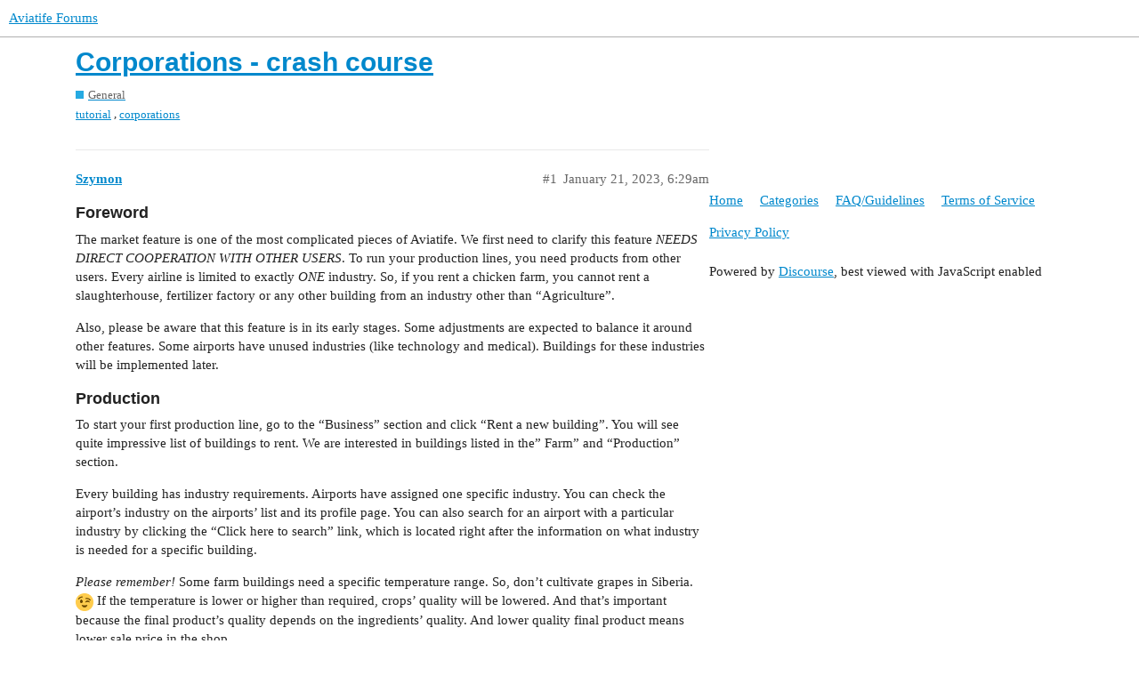

--- FILE ---
content_type: text/html; charset=utf-8
request_url: https://forums.aviatife.com/t/corporations-crash-course/14
body_size: 4937
content:
<!DOCTYPE html>
<html lang="en">
  <head>
    <meta charset="utf-8">
    <title>Corporations - crash course - General - Aviatife Forums</title>
    <meta name="description" content="Foreword
The market feature is one of the most complicated pieces of Aviatife. We first need to clarify this feature NEEDS DIRECT COOPERATION WITH OTHER USERS. To run your production lines, you need products from other &amp;hellip;">
    <meta name="generator" content="Discourse 3.1.0.beta1 - https://github.com/discourse/discourse version 666536cbd185afd072442fa1f0e3b08a1cf75261">
<link rel="icon" type="image/png" href="https://forums.aviatife.com/uploads/default/optimized/1X/81849a94f1bf5bcdc4d9bcd075243aa1fac557b8_2_32x32.png">
<link rel="apple-touch-icon" type="image/png" href="https://forums.aviatife.com/uploads/default/optimized/1X/81849a94f1bf5bcdc4d9bcd075243aa1fac557b8_2_180x180.png">
<meta name="theme-color" media="(prefers-color-scheme: light)" content="#ffffff">
<meta name="theme-color" media="(prefers-color-scheme: dark)" content="#111111">

<meta name="viewport" content="width=device-width, initial-scale=1.0, minimum-scale=1.0, user-scalable=yes, viewport-fit=cover">
<link rel="canonical" href="https://forums.aviatife.com/t/corporations-crash-course/14" />

<link rel="search" type="application/opensearchdescription+xml" href="https://forums.aviatife.com/opensearch.xml" title="Aviatife Forums Search">

    <link href="/stylesheets/color_definitions_light_7_1_d3248fe68445c41e87f822f5faf24269f2e464e5.css?__ws=forums.aviatife.com" media="all" rel="stylesheet" class="light-scheme"/><link href="/stylesheets/color_definitions_dark_1_1_54378c7810420acec59c5cb5d4af52ffb4558239.css?__ws=forums.aviatife.com" media="(prefers-color-scheme: dark)" rel="stylesheet" class="dark-scheme"/>

  <link href="/stylesheets/desktop_25824a1ff2bd3cf46c8c20fc12d56e26024eea7d.css?__ws=forums.aviatife.com" media="all" rel="stylesheet" data-target="desktop"  />



  <link href="/stylesheets/discourse-details_25824a1ff2bd3cf46c8c20fc12d56e26024eea7d.css?__ws=forums.aviatife.com" media="all" rel="stylesheet" data-target="discourse-details"  />
  <link href="/stylesheets/discourse-local-dates_25824a1ff2bd3cf46c8c20fc12d56e26024eea7d.css?__ws=forums.aviatife.com" media="all" rel="stylesheet" data-target="discourse-local-dates"  />
  <link href="/stylesheets/discourse-narrative-bot_25824a1ff2bd3cf46c8c20fc12d56e26024eea7d.css?__ws=forums.aviatife.com" media="all" rel="stylesheet" data-target="discourse-narrative-bot"  />
  <link href="/stylesheets/discourse-presence_25824a1ff2bd3cf46c8c20fc12d56e26024eea7d.css?__ws=forums.aviatife.com" media="all" rel="stylesheet" data-target="discourse-presence"  />
  <link href="/stylesheets/lazy-yt_25824a1ff2bd3cf46c8c20fc12d56e26024eea7d.css?__ws=forums.aviatife.com" media="all" rel="stylesheet" data-target="lazy-yt"  />
  <link href="/stylesheets/poll_25824a1ff2bd3cf46c8c20fc12d56e26024eea7d.css?__ws=forums.aviatife.com" media="all" rel="stylesheet" data-target="poll"  />
  <link href="/stylesheets/poll_desktop_25824a1ff2bd3cf46c8c20fc12d56e26024eea7d.css?__ws=forums.aviatife.com" media="all" rel="stylesheet" data-target="poll_desktop"  />

  <link href="/stylesheets/desktop_theme_1_2e3cf874743adfe532046ed5011672e326edde99.css?__ws=forums.aviatife.com" media="all" rel="stylesheet" data-target="desktop_theme" data-theme-id="1" data-theme-name="default"/>

    
    
        <link rel="alternate nofollow" type="application/rss+xml" title="RSS feed of &#39;Corporations - crash course&#39;" href="https://forums.aviatife.com/t/corporations-crash-course/14.rss" />
    <meta property="og:site_name" content="Aviatife Forums" />
<meta property="og:type" content="website" />
<meta name="twitter:card" content="summary" />
<meta name="twitter:image" content="https://forums.aviatife.com/uploads/default/original/1X/81849a94f1bf5bcdc4d9bcd075243aa1fac557b8.png" />
<meta property="og:image" content="https://forums.aviatife.com/uploads/default/original/1X/81849a94f1bf5bcdc4d9bcd075243aa1fac557b8.png" />
<meta property="og:url" content="https://forums.aviatife.com/t/corporations-crash-course/14" />
<meta name="twitter:url" content="https://forums.aviatife.com/t/corporations-crash-course/14" />
<meta property="og:title" content="Corporations - crash course" />
<meta name="twitter:title" content="Corporations - crash course" />
<meta property="og:description" content="Foreword The market feature is one of the most complicated pieces of Aviatife. We first need to clarify this feature NEEDS DIRECT COOPERATION WITH OTHER USERS. To run your production lines, you need products from other users. Every airline is limited to exactly ONE industry. So, if you rent a chicken farm, you cannot rent a slaughterhouse, fertilizer factory or any other building from an industry other than “Agriculture”.  Also, please be aware that this feature is in its early stages. Some adj..." />
<meta name="twitter:description" content="Foreword The market feature is one of the most complicated pieces of Aviatife. We first need to clarify this feature NEEDS DIRECT COOPERATION WITH OTHER USERS. To run your production lines, you need products from other users. Every airline is limited to exactly ONE industry. So, if you rent a chicken farm, you cannot rent a slaughterhouse, fertilizer factory or any other building from an industry other than “Agriculture”.  Also, please be aware that this feature is in its early stages. Some adj..." />
<meta property="og:article:section" content="General" />
<meta property="og:article:section:color" content="25AAE2" />
<meta property="og:article:tag" content="tutorial" />
<meta property="og:article:tag" content="corporations" />
<meta name="twitter:label1" value="Reading time" />
<meta name="twitter:data1" value="1 mins 🕑" />
<meta name="twitter:label2" value="Likes" />
<meta name="twitter:data2" value="1 ❤" />
<meta property="article:published_time" content="2023-01-21T06:29:32+00:00" />
<meta property="og:ignore_canonical" content="true" />


    
  </head>
  <body class="crawler">
    
    <header>
  <a href="/">
    Aviatife Forums
  </a>
</header>

    <div id="main-outlet" class="wrap" role="main">
        <div id="topic-title">
    <h1>
      <a href="/t/corporations-crash-course/14">Corporations - crash course</a>
    </h1>

      <div class="topic-category" itemscope itemtype="http://schema.org/BreadcrumbList">
          <span itemprop="itemListElement" itemscope itemtype="http://schema.org/ListItem">
            <a href="https://forums.aviatife.com/c/general/4" class="badge-wrapper bullet" itemprop="item">
              <span class='badge-category-bg' style='background-color: #25AAE2'></span>
              <span class='badge-category clear-badge'>
                <span class='category-name' itemprop='name'>General</span>
              </span>
            </a>
            <meta itemprop="position" content="1" />
          </span>
      </div>

      <div class="topic-category">
        <div class='discourse-tags list-tags'>
            <a href='https://forums.aviatife.com/tag/tutorial' class='discourse-tag' rel="tag">tutorial</a>, 
            <a href='https://forums.aviatife.com/tag/corporations' class='discourse-tag' rel="tag">corporations</a>
        </div>
      </div>
  </div>

  


      <div id='post_1' itemscope itemtype='http://schema.org/DiscussionForumPosting' class='topic-body crawler-post'>
        <div class='crawler-post-meta'>
          <div itemprop='publisher' itemscope itemtype="http://schema.org/Organization">
            <meta itemprop='name' content='Webrevolution Szymon Kosok'>
              <div itemprop='logo' itemscope itemtype="http://schema.org/ImageObject">
                <meta itemprop='url' content='https://forums.aviatife.com/uploads/default/original/1X/81849a94f1bf5bcdc4d9bcd075243aa1fac557b8.png'>
              </div>
          </div>
          <span class="creator" itemprop="author" itemscope itemtype="http://schema.org/Person">
            <a itemprop="url" href='https://forums.aviatife.com/u/Szymon'><span itemprop='name'>Szymon</span></a>
            
          </span>

          <link itemprop="mainEntityOfPage" href="https://forums.aviatife.com/t/corporations-crash-course/14">


          <span class="crawler-post-infos">
              <time itemprop='datePublished' datetime='2023-01-21T06:29:32Z' class='post-time'>
                January 21, 2023,  6:29am
              </time>
              <meta itemprop='dateModified' content='2023-01-21T06:29:32Z'>
          <span itemprop='position'>#1</span>
          </span>
        </div>
        <div class='post' itemprop='articleBody'>
          <h3>
<a name="foreword-1" class="anchor" href="#foreword-1"></a>Foreword</h3>
<p>The market feature is one of the most complicated pieces of Aviatife. We first need to clarify this feature <em>NEEDS DIRECT COOPERATION WITH OTHER USERS</em>. To run your production lines, you need products from other users. Every airline is limited to exactly <em>ONE</em> industry. So, if you rent a chicken farm, you cannot rent a slaughterhouse, fertilizer factory or any other building from an industry other than “Agriculture”.</p>
<p>Also, please be aware that this feature is in its early stages. Some adjustments are expected to balance it around other features. Some airports have unused industries (like technology and medical). Buildings for these industries will be implemented later.</p>
<h3>
<a name="production-2" class="anchor" href="#production-2"></a>Production</h3>
<p>To start your first production line, go to the “Business” section and click “Rent a new building”. You will see quite impressive list of buildings to rent. We are interested in buildings listed in the” Farm” and “Production” section.</p>
<p>Every building has industry requirements. Airports have assigned one specific industry. You can check the airport’s industry on the airports’ list and its profile page. You can also search for an airport with a particular industry by clicking the “Click here to search” link, which is located right after the information on what industry is needed for a specific building.</p>
<p><em>Please remember!</em> Some farm buildings need a specific temperature range. So, don’t cultivate grapes in Siberia. <img src="https://forums.aviatife.com/images/emoji/twitter/wink.png?v=12" title=":wink:" class="emoji" alt=":wink:" loading="lazy" width="20" height="20"> If the temperature is lower or higher than required, crops’ quality will be lowered. And that’s important because the final product’s quality depends on the ingredients’ quality. And lower quality final product means lower sale price in the shop.</p>
<p>After you rent your first building, you can start your production. You need to employ your first employee. Click on the “Employees” button. (It’s on the right side, on the building list.) From there, you can hire employees. Please remember that their “Skills” affect a product’s quality.</p>
<p><em>Please remember!</em> To limit multiple stacks of the same product but different quality, products can have six quality values (100%, 80%, 60%, 40%, 20% and 0%).</p>
<p>The number of employees determines the production rate. Every employee increases it by one. Also, the base production rate is based on how long the production line is going, and for every ten days, it is increased by one, up to five. So, if your production lines were created 50 days ago, you will get the maximum production rate (5x). And that’s multiplied by the number of employees. (Four employees means 20x the production rate in that case.)</p>
<p>An important note about the production is that employees work only between 6 AM to 6 PM local time. (You can check the current local time on the building list.)</p>
<p>As mentioned at the beginning - you need, let’s call it - “ingredients” to run your production line. Let’s assume that we rented “Chickens farm”. We need 40 units of fodder to produce 150 units of chicken, 120 units of eggs and 12 units of biowaste. Some production lines output products per hour, some per day. Chickens farm produces its products once per day. So, at 6 PM, production ends for a particular day, and you get your products in the “Owned commodities”.</p>
<p>What can you do with products? Sell them to other players. A bakery, for example, needs eggs to produce cakes. Chickens can be sold to a slaughterhouse. Biowaste is required to produce fertilizer, so fertilizer factory owners will be interested in that product. And that fertilizer is needed by the wheat farm owner, and they produce wheat which can be transformed into fodder in a fodder factory. Yes, fodder that you ultimately need. So, as you can see - every business depends on each other. To stimulate the economy, every new building gets a starter pack which contains products needed for one day of running the production line. After that, you must buy and sell products to/from other players.</p>
<p>Of course, you need to transport all these products between airports. Because it’s all about, right? <img src="https://forums.aviatife.com/images/emoji/twitter/smiley.png?v=12" title=":smiley:" class="emoji" alt=":smiley:" loading="lazy" width="20" height="20"></p>
<h3>
<a name="warehouse-3" class="anchor" href="#warehouse-3"></a>Warehouse</h3>
<p>Every player can rent a warehouse. It’s a special building type where every player can put their products for sale. Other players can buy these products from there. The warehouse owner gets a provision, which they set. (0-10%)</p>
<h3>
<a name="trade-offers-4" class="anchor" href="#trade-offers-4"></a>Trade offers</h3>
<p>Besides, warehouse players can make trade offers directly. To make an offer, you need to click on “Offer a trade” and prepare the offer. You can add money transfer and product ownership transfer clauses. You can see all your trade offers in the “Trade offers” section.</p>
<h3>
<a name="shops-5" class="anchor" href="#shops-5"></a>Shops</h3>
<p>Shops are places where products are sold to virtual customers. You can rent three different kinds of shops. The difference between them is storage space. Shop owners can set a price for a specific product, and sales are based on the quality, price and popularity of the airline in the country where the shop is opened.</p>
<h3>
<a name="customs-6" class="anchor" href="#customs-6"></a>Customs</h3>
<p>And when you thought it could not be more complicated… let me introduce customs. <img src="https://forums.aviatife.com/images/emoji/twitter/smiley.png?v=12" title=":smiley:" class="emoji" alt=":smiley:" loading="lazy" width="20" height="20"> If you need to transport goods to a different country, you must plan a flight from the airport with customs. And these are the biggest airport in a given country. (They have aqua-coloured badges.)</p>
<p>If you have any questions, feel free to ask them here!</p>
        </div>

        <meta itemprop='headline' content='Corporations - crash course'>
          <meta itemprop='keywords' content='tutorial, corporations'>

        <div itemprop="interactionStatistic" itemscope itemtype="http://schema.org/InteractionCounter">
           <meta itemprop="interactionType" content="http://schema.org/LikeAction"/>
           <meta itemprop="userInteractionCount" content="1" />
           <span class='post-likes'>1 Like</span>
         </div>

         <div itemprop="interactionStatistic" itemscope itemtype="http://schema.org/InteractionCounter">
            <meta itemprop="interactionType" content="http://schema.org/CommentAction"/>
            <meta itemprop="userInteractionCount" content="0" />
          </div>

      </div>
      <div id='post_2' itemscope itemtype='http://schema.org/DiscussionForumPosting' class='topic-body crawler-post'>
        <div class='crawler-post-meta'>
          <div itemprop='publisher' itemscope itemtype="http://schema.org/Organization">
            <meta itemprop='name' content='Webrevolution Szymon Kosok'>
              <div itemprop='logo' itemscope itemtype="http://schema.org/ImageObject">
                <meta itemprop='url' content='https://forums.aviatife.com/uploads/default/original/1X/81849a94f1bf5bcdc4d9bcd075243aa1fac557b8.png'>
              </div>
          </div>
          <span class="creator" itemprop="author" itemscope itemtype="http://schema.org/Person">
            <a itemprop="url" href='https://forums.aviatife.com/u/monteiro'><span itemprop='name'>monteiro</span></a>
            
          </span>

          <link itemprop="mainEntityOfPage" href="https://forums.aviatife.com/t/corporations-crash-course/14">


          <span class="crawler-post-infos">
              <time itemprop='datePublished' datetime='2023-08-19T14:38:06Z' class='post-time'>
                August 19, 2023,  2:38pm
              </time>
              <meta itemprop='dateModified' content='2023-08-19T14:38:06Z'>
          <span itemprop='position'>#2</span>
          </span>
        </div>
        <div class='post' itemprop='articleBody'>
          <p>So every Airline can have only one industry type,  but at Business Registry I’ve seen several Airlines with different industry buildings.<img src="https://forums.aviatife.com/images/emoji/twitter/face_with_raised_eyebrow.png?v=12" title=":face_with_raised_eyebrow:" class="emoji" alt=":face_with_raised_eyebrow:" loading="lazy" width="20" height="20"></p>
        </div>

        <meta itemprop='headline' content='Corporations - crash course'>

        <div itemprop="interactionStatistic" itemscope itemtype="http://schema.org/InteractionCounter">
           <meta itemprop="interactionType" content="http://schema.org/LikeAction"/>
           <meta itemprop="userInteractionCount" content="0" />
           <span class='post-likes'></span>
         </div>

         <div itemprop="interactionStatistic" itemscope itemtype="http://schema.org/InteractionCounter">
            <meta itemprop="interactionType" content="http://schema.org/CommentAction"/>
            <meta itemprop="userInteractionCount" content="1" />
          </div>

      </div>
      <div id='post_3' itemscope itemtype='http://schema.org/DiscussionForumPosting' class='topic-body crawler-post'>
        <div class='crawler-post-meta'>
          <div itemprop='publisher' itemscope itemtype="http://schema.org/Organization">
            <meta itemprop='name' content='Webrevolution Szymon Kosok'>
              <div itemprop='logo' itemscope itemtype="http://schema.org/ImageObject">
                <meta itemprop='url' content='https://forums.aviatife.com/uploads/default/original/1X/81849a94f1bf5bcdc4d9bcd075243aa1fac557b8.png'>
              </div>
          </div>
          <span class="creator" itemprop="author" itemscope itemtype="http://schema.org/Person">
            <a itemprop="url" href='https://forums.aviatife.com/u/TravisaniAirlines'><span itemprop='name'>TravisaniAirlines</span></a>
            
          </span>

          <link itemprop="mainEntityOfPage" href="https://forums.aviatife.com/t/corporations-crash-course/14">


          <span class="crawler-post-infos">
              <time itemprop='datePublished' datetime='2023-08-23T16:06:04Z' class='post-time'>
                August 23, 2023,  4:06pm
              </time>
              <meta itemprop='dateModified' content='2023-08-23T16:06:04Z'>
          <span itemprop='position'>#3</span>
          </span>
        </div>
        <div class='post' itemprop='articleBody'>
          <p>Yes, you can have only one industry type, which can be “Agriculture”, “Food processing”, “Chemical”, or “Clothing”. You can see in the “Rent a building” page to which industry type each building belongs.<br>
Some buildings such as Street Vendors or FBO have no industry type because anyone can have them without restrictions.</p>
<p>I haven’t seen anyone with buildings from more than one industry type in the registry, but if you found them please report them to me, there might be a bug.</p>
        </div>

        <meta itemprop='headline' content='Corporations - crash course'>

        <div itemprop="interactionStatistic" itemscope itemtype="http://schema.org/InteractionCounter">
           <meta itemprop="interactionType" content="http://schema.org/LikeAction"/>
           <meta itemprop="userInteractionCount" content="0" />
           <span class='post-likes'></span>
         </div>

         <div itemprop="interactionStatistic" itemscope itemtype="http://schema.org/InteractionCounter">
            <meta itemprop="interactionType" content="http://schema.org/CommentAction"/>
            <meta itemprop="userInteractionCount" content="0" />
          </div>

      </div>






    </div>
    <footer class="container wrap">
  <nav class='crawler-nav'>
    <ul>
      <li itemscope itemtype='http://schema.org/SiteNavigationElement'>
        <span itemprop='name'>
          <a href='/' itemprop="url">Home </a>
        </span>
      </li>
      <li itemscope itemtype='http://schema.org/SiteNavigationElement'>
        <span itemprop='name'>
          <a href='/categories' itemprop="url">Categories </a>
        </span>
      </li>
      <li itemscope itemtype='http://schema.org/SiteNavigationElement'>
        <span itemprop='name'>
          <a href='/guidelines' itemprop="url">FAQ/Guidelines </a>
        </span>
      </li>
      <li itemscope itemtype='http://schema.org/SiteNavigationElement'>
        <span itemprop='name'>
          <a href='/tos' itemprop="url">Terms of Service </a>
        </span>
      </li>
      <li itemscope itemtype='http://schema.org/SiteNavigationElement'>
        <span itemprop='name'>
          <a href='/privacy' itemprop="url">Privacy Policy </a>
        </span>
      </li>
    </ul>
  </nav>
  <p class='powered-by-link'>Powered by <a href="https://www.discourse.org">Discourse</a>, best viewed with JavaScript enabled</p>
</footer>

    
    
  </body>
  
</html>


--- FILE ---
content_type: text/css
request_url: https://forums.aviatife.com/stylesheets/discourse-narrative-bot_25824a1ff2bd3cf46c8c20fc12d56e26024eea7d.css?__ws=forums.aviatife.com
body_size: -47
content:
article[data-user-id="-2"] div.cooked iframe{border:0}

/*# sourceMappingURL=discourse-narrative-bot_25824a1ff2bd3cf46c8c20fc12d56e26024eea7d.css.map?__ws=forums.aviatife.com */


--- FILE ---
content_type: text/css
request_url: https://forums.aviatife.com/stylesheets/desktop_theme_1_2e3cf874743adfe532046ed5011672e326edde99.css?__ws=forums.aviatife.com
body_size: -88
content:

/*# sourceMappingURL=desktop_theme_1_2e3cf874743adfe532046ed5011672e326edde99.css.map?__ws=forums.aviatife.com */
